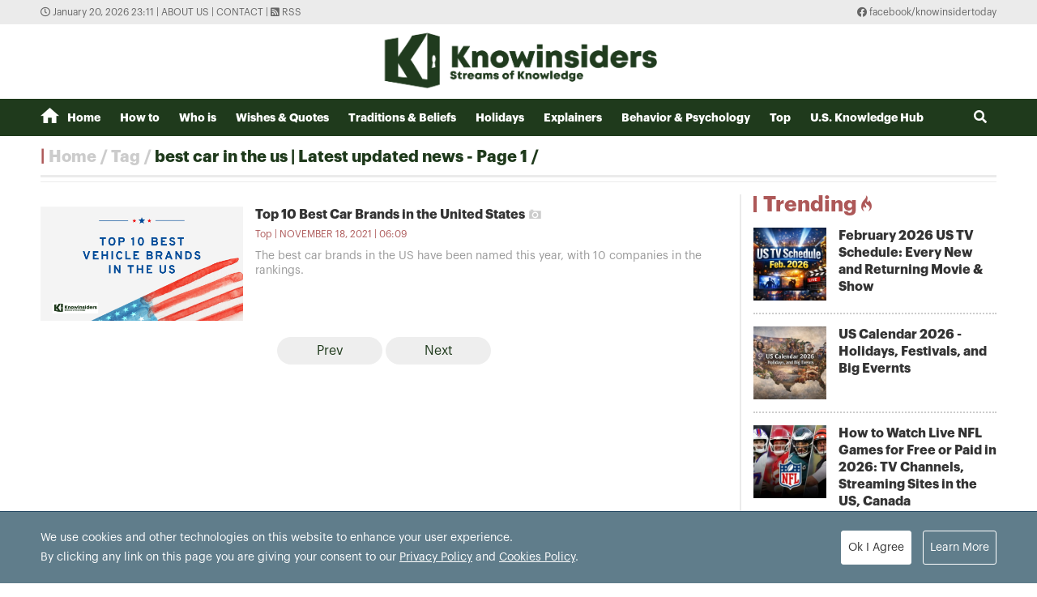

--- FILE ---
content_type: text/html; charset=utf-8
request_url: https://knowinsiders.com/tag/best-car-in-the-us-20442.tag
body_size: 11046
content:
<!DOCTYPE html>
<html translate="no" lang="en">
<head>
  <title>best car in the us | Latest updated news - Page 1</title>	
<meta http-equiv="Content-Type" content="text/html; charset=utf-8" />
<!-- <meta http-equiv="content-language" content="en" /> -->
<meta name="description" content="Synthesize best car in the us News on KnowInsiders, read the latest best car in the us news of the day on KnowInsiders.com - Page 1" />
<meta name="keywords" content="best car in the us" />
<meta name="news_keywords" content="best car in the us" />
<meta name="robots" content="noodp,max-image-preview:large,index,follow" />
<meta name="copyright" content="Copyright (c) by https://knowinsiders.com/" />
<meta name="author" content="KnowInsiders" />
<meta name="audience" content="all" />
<meta name="resource-type" content="Document" />
<meta name="distribution" content="Global" />
<meta name="revisit-after" content="1 days" />
<meta name="GENERATOR" content="https://knowinsiders.com/" />
<meta name="application-name" content="KnowInsiders" />
<meta http-equiv="X-UA-Compatible" content="IE=edge" />
<meta name="viewport" content="width=device-width">
<meta name="theme-color" content="#fff" />
<link rel="alternate" href="https://knowinsiders.com/tag/best-car-in-the-us-20442.tag" hreflang="x-default" />
<link rel="canonical" href="https://knowinsiders.com/tag/best-car-in-the-us-20442.tag" />
<!-- facebook graph -->
<meta property="og:locale" content="en_US" />
<meta property="og:site_name" content="KnowInsiders" />
<meta property="og:url" content="https://knowinsiders.com/tag/best-car-in-the-us-20442.tag" />
<meta property="og:type" content="article" />
<meta property="og:title" content="best car in the us | Latest updated news - Page 1" />
<meta property="og:description" content="Synthesize best car in the us News on KnowInsiders, read the latest best car in the us news of the day on KnowInsiders.com - Page 1" />
<meta property="og:image" content="stores/tpl_site_cfg_logo/anhhn/102020/30/08/2015_logo-knowinsider.png?rt=20201030082015?randTime=1768925502" />
<meta property="og:image:width" content="1200" />
<meta property="og:image:height" content="630" />	
<meta property="og:image:alt" content="best car in the us | Latest updated news - Page 1" />
<!-- knowinsiders -->
<meta name = "yandex-verify" content = "6fc21e035a6d4a46" /> 
<meta name="msvalidate.01" content="7AABF323461A3AD3521DED2BF32463A8" />
<!-- favicon icon -->
<link rel="icon" href="/modules/frontend/themes/knowinsider/images/favicon/favicon.png?v=2.620251230090323" sizes="any" type="image/png"> 
<link rel="apple-touch-icon" href="/modules/frontend/themes/knowinsider/images/favicon/favicon.png?v=2.620251230090323" sizes="any" type="image/png"> 
<!-- <link rel="apple-touch-icon" sizes="57x57" href="/modules/frontend/themes/knowinsider/images/favicon/apple-icon-57x57.png?v=2.620251230090323" />
<link rel="apple-touch-icon" sizes="60x60" href="/modules/frontend/themes/knowinsider/images/favicon/apple-icon-60x60.png?v=2.620251230090323" />
<link rel="apple-touch-icon" sizes="72x72" href="/modules/frontend/themes/knowinsider/images/favicon/apple-icon-72x72.png?v=2.620251230090323" />
<link rel="apple-touch-icon" sizes="76x76" href="/modules/frontend/themes/knowinsider/images/favicon/apple-icon-76x76.png?v=2.620251230090323" />
<link rel="apple-touch-icon" sizes="114x114" href="/modules/frontend/themes/knowinsider/images/favicon/apple-icon-114x114.png?v=2.620251230090323" />
<link rel="apple-touch-icon" sizes="120x120" href="/modules/frontend/themes/knowinsider/images/favicon/apple-icon-120x120.png?v=2.620251230090323" />
<link rel="apple-touch-icon" sizes="144x144" href="/modules/frontend/themes/knowinsider/images/favicon/apple-icon-144x144.png?v=2.620251230090323" />
<link rel="apple-touch-icon" sizes="152x152" href="/modules/frontend/themes/knowinsider/images/favicon/apple-icon-152x152.png?v=2.620251230090323" />
<link rel="apple-touch-icon" sizes="180x180" href="/modules/frontend/themes/knowinsider/images/favicon/apple-icon-180x180.png?v=2.620251230090323" /> -->
<!-- <link rel="icon" type="image/png" sizes="192x192"  href="/modules/frontend/themes/knowinsider/images/favicon/android-icon-192x192.png?v=2.620251230090323" />
<link rel="icon" type="image/png" sizes="32x32" href="/modules/frontend/themes/knowinsider/images/favicon/favicon-32x32.png?v=2.620251230090323" />
<link rel="icon" type="image/png" sizes="96x96" href="/modules/frontend/themes/knowinsider/images/favicon/favicon-96x96.png?v=2.620251230090323" />
<link rel="icon" type="image/png" sizes="16x16" href="/modules/frontend/themes/knowinsider/images/favicon/favicon-16x16.png?v=2.620251230090323" /> -->

<script async src="https://pagead2.googlesyndication.com/pagead/js/adsbygoogle.js?client=ca-pub-7146701741943304"      crossorigin="anonymous"></script>
<!-- Global site tag (gtag.js) - Google Analytics -->
<script async src="https://www.googletagmanager.com/gtag/js?id=G-F72SPKSZY2"></script>
<script>
  window.dataLayer = window.dataLayer || [];
  function gtag(){dataLayer.push(arguments);}
  gtag('js', new Date());

  gtag('config', 'G-F72SPKSZY2');
</script>
<!-- <script async src="https://fundingchoicesmessages.google.com/i/pub-8266825240523898?ers=1" nonce="AuFHknyJB_LHdnNjEWPP9g"></script><script nonce="AuFHknyJB_LHdnNjEWPP9g">(function() {function signalGooglefcPresent() {if (!window.frames['googlefcPresent']) {if (document.body) {const iframe = document.createElement('iframe'); iframe.style = 'width: 0; height: 0; border: none; z-index: -1000; left: -1000px; top: -1000px;'; iframe.style.display = 'none'; iframe.name = 'googlefcPresent'; document.body.appendChild(iframe);} else {setTimeout(signalGooglefcPresent, 0);}}}signalGooglefcPresent();})();</script> -->  
  <link ref="preload" href="/modules/frontend/themes/knowinsider/css/fonts/graphik/GraphikRegular.otf" as="style" />
	<link ref="preload" href="/modules/frontend/themes/knowinsider/css/fonts/graphik/GraphikBold.otf" as="style" />
  <script src="/modules/frontend/themes/knowinsider/js/mastercms-ultimate-edition.js?v=2.620251230090323"></script>
    <link rel="stylesheet" href="/modules/frontend/themes/knowinsider/css//fonts/fontawesome/css/all.css" />
    <link rel="stylesheet" href="/modules/frontend/themes/knowinsider/css/style.css?v=2.620251230090323">
  <script src="/modules/frontend/themes/knowinsider/js/lazyload.min.js?v=2.620251230090323"></script>
  <!-- <script src="/modules/frontend/themes/knowinsider/js/script.js?v=2.620251230090323"></script> -->
  <script>
    $(document).ready(function(e) {			
      // BO SUNG CONG CU TINH TRUY CAP VIDEO YOUTUBE EMBED        
      var checkHaveEmbedVideo             =   $('.__MB_YOUTUBE_VIDEO_EMBED').size();      
      if(checkHaveEmbedVideo>0){
        var tag = document.createElement('script');
        tag.src = "https://www.youtube.com/player_api";
        var firstScriptTag = document.getElementsByTagName('script')[0];
        firstScriptTag.parentNode.insertBefore(tag, firstScriptTag);
      }
      
      //THONG KE LUOT XEM VIDEO FILE
      $(".__MB_VIDEO_JS_STATS").bind("play", function() {
        var getVideoId    =   $(this).attr('video-id');   
        $.getJSON( "https://knowinsiders.com/member.api?act=X192aWRlb19jb3VudF9jbGlja3NfXw==&token=6e57db778fe2dd4ad17f120866033234&vid="+getVideoId, function( data ) {
        });
      });
      var player;
      function onYouTubePlayerAPIReady(){
        player = new YT.Player('youtubeplayer', {
          events:
          {      
            'onStateChange': function (event){
              if (event.data == YT.PlayerState.PLAYING){
                saveClickVideo();                                      
              }
            }
          }
          
        });
      }
      
      function saveClickVideo(){
        var getVideoId  =   $('.__MB_YOUTUBE_VIDEO_EMBED').attr('video-id');        
        $.getJSON( "https://knowinsiders.com/member.api?act=X192aWRlb19jb3VudF9jbGlja3NfXw==&token=6e57db778fe2dd4ad17f120866033234&vid="+getVideoId, function( data ) {
          
        });
      }
    });

    $(document).ready(function() {$("img.article-image").lazyload();});
  </script>
  <script type="application/ld+json">
{
    "@context" : "https://schema.org",
    "@type" : "Organization",
    "name" : "KnowInsiders",
    "url" : "https://knowinsiders.com/",
    "logo": "https://knowinsiders.com/modules/frontend/themes/knowinsider/images/logo.png?v=2.620251230090323"
}
</script>
<script type="application/ld+json">
{
    "@context": "https://schema.org",
  "@type": "BreadcrumbList",
  "itemListElement": 
  [
    {
      "@type": "ListItem",
      "position": 1,
      "item": {
        "@id": "https://knowinsiders.com/",
        "name": "Homepage"
      }
    },
    {
      "@type": "ListItem",
      "position": 2,
      "item": {
        "@id": "https://knowinsiders.com/tag",
        "name": "Tag"
      }
    },
    {
      "@type": "ListItem",
      "position": 3,
      "item": {
        "@id": "https://knowinsiders.com/tag/best-car-in-the-us-20442.tag",
        "name": "best car in the us | Latest updated news - Page 1"
      }
    }
      ]
  }
</script>
</head>
<body>  
  <div class="siteCenter">
      </div>
  <div class="gotop"><i class="fas fa-arrow-up"></i></div><div class="webpage pc-list">
  <header id="header">
  <div class="top-bar">
    <div class="siteCenter">
      <span class="system-time"><i class="far fa-clock"></i> January 20, 2026 23:11 | </span>
      <a class="link-to-cat" href="https://knowinsiders.com/about-us" rel="nofollow">About us</a>
      <span> | </span>
      <a class="link-to-cat" href="https://knowinsiders.com/contact" rel="nofollow">Contact</a>
      <span> | </span>
      <a class="link-to-cat" target="_blank" href="https://knowinsiders.com/rss_feed/trang-chu" rel="nofollow"><i class="fas fa-rss-square"></i> RSS</a>
      <span class="rt"><i class="fab fa-facebook"></i><a target="_blank" href="https://www.facebook.com/knowinsidertoday" rel="nofollow"> facebook/knowinsidertoday</a></span>
    </div>
  </div>
  <div class="logo-bar siteCenter">
    <div class="logo">
      <a href="https://knowinsiders.com/" title="KnowInsiders">
        <img src="/modules/frontend/themes/knowinsider/images/logo.png?v=2.620251230090323" alt="KnowInsiders" width="360" height="85">
      </a>
    </div>
  </div>
</header>  <main id="main">
    <nav class="main-menu">
  <div class="siteCenter">
    <ul class="menu-list clearfix">
      <li class="menu-item "><a href="https://knowinsiders.com/" title="KnowInsiders"><i class="icon-home"></i>Home</a>
      </li>
            <li class="menu-item "><a href="https://knowinsiders.com/how-to">How to</a>
        <ul class="sub-menu-list">
           
        </ul>
      </li>
            <li class="menu-item "><a href="https://knowinsiders.com/who-is">Who is</a>
        <ul class="sub-menu-list">
           
        </ul>
      </li>
            <li class="menu-item "><a href="https://knowinsiders.com/wishes-quotes">Wishes & Quotes</a>
        <ul class="sub-menu-list">
           
        </ul>
      </li>
            <li class="menu-item "><a href="https://knowinsiders.com/eastern-mystery">Traditions & Beliefs</a>
        <ul class="sub-menu-list">
           
        </ul>
      </li>
            <li class="menu-item "><a href="https://knowinsiders.com/numerology">Holidays</a>
        <ul class="sub-menu-list">
           
        </ul>
      </li>
            <li class="menu-item "><a href="https://knowinsiders.com/only">Explainers</a>
        <ul class="sub-menu-list">
           
        </ul>
      </li>
            <li class="menu-item "><a href="https://knowinsiders.com/astrology">Behavior & Psychology</a>
        <ul class="sub-menu-list">
           
        </ul>
      </li>
            <li class="menu-item "><a href="https://knowinsiders.com/top">Top</a>
        <ul class="sub-menu-list">
           
        </ul>
      </li>
            <li class="menu-item "><a href="https://knowinsiders.com/knowlegde">U.S. Knowledge Hub</a>
        <ul class="sub-menu-list">
           
        </ul>
      </li>
            <li class="box-search rt">
        <form id="frmSearch" name="frmSearch" class="https://knowinsiders.com/search_enginer.html?p=search">
          <input class="search-input" type="text" placeholder="Search" onkeypress="return enter_search_q(event);" name="q" value="">
          <i class="btn search-btn fas fa-search"></i>
        </form>
      </li>
    </ul>
  </div>
</nav>
<div class="gg-ad siteCenter text-center">
  </div>
<script>
$(document).ready(function(){
  // ico search
  var searchWidth = $(".search-input").width();
  $(".search-btn").click(function () {
    if ($(this).hasClass("active")) {
      $(this).removeClass("active");
      $(".search-input").animate({
        width: searchWidth,
      }, 500, function() {
        $(this).hide()
      });
    } else {
      $(this).addClass("active");
      $(".search-input").show();
      $(".search-input").animate(
        {
          width: 200+"px",
        },500,
      );
    }
  });
})
</script> <ul class="active breadcrumb  siteCenter">
  <li class="cat-item"><a href="https://knowinsiders.com/" title="KnowInsiders">Home</a></li>
  <li class="cat-item"><a href="https://knowinsiders.com/tag" title="Tag">Tag</a></li>
    <li class="cat-item"><h1><a href="https://knowinsiders.com/tag/best-car-in-the-us-20442.tag" title="best car in the us | Latest updated news - Page 1">best car in the us | Latest updated news - Page 1</a></h1></li>
  </ul>
    
    <div class="bt-1 siteCenter pt15 mb25">
      <div class="line-bg-863 mb20 clearfix">
        <div class="w863 lt mb25">
                    <div class="cat-listing cat-related mt15">
            <div class="cat-content">
                            <article class="article">
                <a href="https://knowinsiders.com/top-10-best-car-brands-in-the-united-states-33310.html" title="Top 10 Best Car Brands in the United States" class="article-thumb">
                                    <img src="https://knowinsiders.com/stores/news_dataimages/minhlt/112021/18/00/medium/0144_Top-10-Best-Vehicle-Brands-in-the-US.png" alt="Top 10 Best Car Brands in the United States" class="article-image" />
                                  </a>
                <h2 class="article-title">
                  <a href="https://knowinsiders.com/top-10-best-car-brands-in-the-united-states-33310.html" title="Top 10 Best Car Brands in the United States">Top 10 Best Car Brands in the United States                    <span class="ico-image"></span>                  </a>
                </h2>
                <div class="article-meta">
                  <span class="article-cat-name"><a href="https://knowinsiders.com/top">Top</a></span>
                                    <span class="article-publish-time">November 18, 2021 | 06:09</span>
                </div>
                <div class="article-desc">
                  The best car brands in the US have been named this year, with 10 companies in the rankings.                </div>
              </article>
                          </div>
                        <div class="__MB_ARTICLE_PAGING fw clearfix">
              <span style=''></span> <span class='current'>&nbsp;&nbsp;&nbsp;&nbsp;Prev&nbsp;&nbsp;&nbsp;&nbsp;</span> <span class='current next'>&nbsp;&nbsp;&nbsp;&nbsp;Next&nbsp;&nbsp;&nbsp;&nbsp;</span>             </div>
                      </div>
                    
        </div>
        <div class="w300 rt">
          <!-- Trending -->
<div class="cat-listing img-11 no-desc mb20">
  <div class="cat-title ">
    <h3 class="cat-name text-red">
      <a href="topic">Trending<span class="icon-flame"></span></a>
    </h3>
  </div>
  <div class="cat-content pb15">
        <article class="article">
      <a href="https://knowinsiders.com/topic/february-2026-us-tv-schedule-every-new-and-returning-movie-show.topic" title="February 2026 US TV Schedule: Every New and Returning Movie & Show" class="article-thumb">
                <img src="https://knowinsiders.com/stores/news_dataimages/2026/012026/16/05/thumbnail/ff64ceb9c2b92fcd929c78ca5714f695.jpg" alt="february 2026 us tv schedule every new and returning movie show" class="article-image" />
              </a>
      <h5 class="article-title">
        <a href="https://knowinsiders.com/topic/february-2026-us-tv-schedule-every-new-and-returning-movie-show.topic" title="February 2026 US TV Schedule: Every New and Returning Movie & Show">February 2026 US TV Schedule: Every New and Returning Movie & Show                  </a>
      </h5>
      
      <div class="article-desc">
        <p>February 2026 US TV Full Schedule: List of Movies & Show, Hightlights, Preview, USA Streaming Platforms</p>      </div>
    </article>
        <article class="article">
      <a href="https://knowinsiders.com/topic/us-calendar-2026-holidays-festivals-and-big-evernts.topic" title="US Calendar 2026 - Holidays, Festivals, and Big Evernts" class="article-thumb">
                <img src="https://knowinsiders.com/stores/news_dataimages/2026/012026/10/09/thumbnail/923c077468137d22a18eea1db0586385.jpg" alt="us calendar 2026 holidays festivals and big evernts" class="article-image" />
              </a>
      <h5 class="article-title">
        <a href="https://knowinsiders.com/topic/us-calendar-2026-holidays-festivals-and-big-evernts.topic" title="US Calendar 2026 - Holidays, Festivals, and Big Evernts">US Calendar 2026 - Holidays, Festivals, and Big Evernts                  </a>
      </h5>
      
      <div class="article-desc">
        <p data-pm-slice="1 1 []">US Calendar 2026 - Holidays, Festivals, and Big Evernts: Full List and Celebrations</p>      </div>
    </article>
        <article class="article">
      <a href="https://knowinsiders.com/topic/how-to-watch-live-nfl-games-for-free-or-paid-in-2026-tv-channels-streaming-sites-in-the-us-canada.topic" title="How to Watch Live NFL Games for Free or Paid in 2026: TV Channels, Streaming Sites in the US, Canada" class="article-thumb">
                <img src="https://knowinsiders.com/stores/news_dataimages/2026/012026/04/21/thumbnail/cfd2e7ec8dc6bff42eee674c5042519d.jpg" alt="how to watch live nfl games for free or paid in 2026 tv channels streaming sites in the us canada" class="article-image" />
              </a>
      <h5 class="article-title">
        <a href="https://knowinsiders.com/topic/how-to-watch-live-nfl-games-for-free-or-paid-in-2026-tv-channels-streaming-sites-in-the-us-canada.topic" title="How to Watch Live NFL Games for Free or Paid in 2026: TV Channels, Streaming Sites in the US, Canada">How to Watch Live NFL Games for Free or Paid in 2026: TV Channels, Streaming Sites in the US, Canada                  </a>
      </h5>
      
      <div class="article-desc">
        <p>How to Watch Live Every NFL Games for Free or Paid: TV Channels, Streaming Sites in the US, Canada (2026 Guild)</p>      </div>
    </article>
        <article class="article">
      <a href="https://knowinsiders.com/topic/the-smart-guide-to-watch-live-nba-basketball-games-in-2026.topic" title="The Smart Guide to Watch Live NBA Basketball Games in 2026" class="article-thumb">
                <img src="https://knowinsiders.com/stores/news_dataimages/2026/012026/10/12/thumbnail/771d6171393252f2e1613bd62104d461.jpg" alt="the smart guide to watch live nba basketball games in 2026" class="article-image" />
              </a>
      <h5 class="article-title">
        <a href="https://knowinsiders.com/topic/the-smart-guide-to-watch-live-nba-basketball-games-in-2026.topic" title="The Smart Guide to Watch Live NBA Basketball Games in 2026">The Smart Guide to Watch Live NBA Basketball Games in 2026                  </a>
      </h5>
      
      <div class="article-desc">
        <p>The Smart Guide to Watch Live NBA Basketball Games in 2026 for Free, Legal Options, TV Channels, Streaming Sites Without Cable</p>      </div>
    </article>
        <article class="article">
      <a href="https://knowinsiders.com/topic/the-best-universities-ranking-of-schools-in-the-us-2026.topic" title="The Best Universities, Ranking of Schools in the US 2026" class="article-thumb">
                <img src="https://knowinsiders.com/stores/news_dataimages/2026/012026/06/08/thumbnail/9e7d36aa0bd91361689d24d7a8fc33d6.jpg" alt="the best universities ranking of schools in the us 2026" class="article-image" />
              </a>
      <h5 class="article-title">
        <a href="https://knowinsiders.com/topic/the-best-universities-ranking-of-schools-in-the-us-2026.topic" title="The Best Universities, Ranking of Schools in the US 2026">The Best Universities, Ranking of Schools in the US 2026                  </a>
      </h5>
      
      <div class="article-desc">
        <p>Top Best Universities in the US 2026, Ranking of College, and Schools in USA</p>      </div>
    </article>
      </div>
</div>

<div class="cat-tab cat-listing mb15 img-11 no-desc tab">
  <script language="javascript" type="text/javascript">
    $(document).ready(function(){											
      var checkMostReadItem		=	$('.__MB_MOST_READ').size();
      var checkLatestItem		=	$('.__MB_LASTEST').size();
      if(checkMostReadItem==0){
        $('#__MB_MOST_READ').remove();
        $('#__MB_LASTEST').addClass('active');
        $('#__MB_LASTEST_BOX').show();
      }
      if(checkLatestItem==0){
        $('#__MB_LASTEST').remove();
        $('#__MB_MOST_READ').addClass('active');
        $('#__MB_MOST_READ_BOX').show();
      }
    });
  </script>
  <div class="cat-title">    
    <h3 class="cat-name btn tab-button active" id="__MB_MOST_READ">Most Read</h3>     
    <h3 class="cat-name btn tab-button" id="__MB_LASTEST">Latest Stories</h3>     
  </div>
  <div class="cat-content">
    <div class="tab-content show" id="__MB_MOST_READ_BOX">
      <!-- (14) Most Read -->      <article class="article __MB_MOST_READ">
        <a href="https://knowinsiders.com/who-shot-indiana-judge-and-his-wife-the-lafayette-shooting-and-suspect-search-44817.html" title="Who Shot Indiana Judge and his Wife? The Lafayette Shooting and Suspect Search" class="article-thumb">
                    <img src="https://knowinsiders.com/stores/news_dataimages/2026/012026/20/19/thumbnail/21dbdb48826f8a5eb01ca09b014800c2.jpg?rt=20260120194441" alt="Who Shot Indiana Judge and his Wife? The Lafayette Shooting and Suspect Search" class="article-image" />
                  </a>
        <h5 class="article-title">
          <a href="https://knowinsiders.com/who-shot-indiana-judge-and-his-wife-the-lafayette-shooting-and-suspect-search-44817.html" title="Who Shot Indiana Judge and his Wife? The Lafayette Shooting and Suspect Search">Who Shot Indiana Judge and his Wife? The Lafayette Shooting and Suspect Search                      </a>
        </h5>
        <div class="article-meta">
                    <a href="https://knowinsiders.com/author/jenny-lee-123.sign" class="article-author">Jenny Lee</a>
                    <span class="article-publish-time">January 20, 2026 | 19:49</span>
        </div>
        <div class="article-desc">
          Get the latest update on who shot Indiana judge Steven Meyer and his wife Kimberly in Lafayette, police investigation, suspect search, and community response.        </div>
      </article>
            <article class="article __MB_MOST_READ">
        <a href="https://knowinsiders.com/why-google-maps-fails-in-greenland-and-how-locals-navigate-without-roads-44816.html" title="Why Google Maps Fails in Greenland and How Locals Navigate Without Roads" class="article-thumb">
                    <img src="https://knowinsiders.com/stores/news_dataimages/2026/012026/20/16/thumbnail/093b3cd9b7552801a6d8b5a89bf9c83d.jpg?rt=20260120160907" alt="Why Google Maps Fails in Greenland and How Locals Navigate Without Roads" class="article-image" />
                  </a>
        <h5 class="article-title">
          <a href="https://knowinsiders.com/why-google-maps-fails-in-greenland-and-how-locals-navigate-without-roads-44816.html" title="Why Google Maps Fails in Greenland and How Locals Navigate Without Roads">Why Google Maps Fails in Greenland and How Locals Navigate Without Roads                      </a>
        </h5>
        <div class="article-meta">
                    <a href="https://knowinsiders.com/author/jenny-lee-123.sign" class="article-author">Jenny Lee</a>
                    <span class="article-publish-time">January 20, 2026 | 16:10</span>
        </div>
        <div class="article-desc">
          Google Maps breaks down in Greenland. Learn why maps mislead travelers and how locals really navigate remote Arctic towns.        </div>
      </article>
            <article class="article __MB_MOST_READ">
        <a href="https://knowinsiders.com/greenland-without-tour-guides-what-independent-travelers-dont-realize-until-its-too-late-44814.html" title="Greenland Without Tour Guides: What Independent Travelers Don’t Realize Until It’s Too Late" class="article-thumb">
                    <img src="https://knowinsiders.com/stores/news_dataimages/2026/012026/20/15/thumbnail/b6320deda872c3232bcca973ff398b68.jpg?rt=20260120155448" alt="Greenland Without Tour Guides: What Independent Travelers Don’t Realize Until It’s Too Late" class="article-image" />
                  </a>
        <h5 class="article-title">
          <a href="https://knowinsiders.com/greenland-without-tour-guides-what-independent-travelers-dont-realize-until-its-too-late-44814.html" title="Greenland Without Tour Guides: What Independent Travelers Don’t Realize Until It’s Too Late">Greenland Without Tour Guides: What Independent Travelers Don’t Realize Until It’s Too Late                      </a>
        </h5>
        <div class="article-meta">
                    <a href="https://knowinsiders.com/author/larry-mimosa-213.sign" class="article-author">Larry Mimosa</a>
                    <span class="article-publish-time">January 20, 2026 | 15:56</span>
        </div>
        <div class="article-desc">
          Independent Travel in Greenland: Mistakes Americans Make With Transport, Cash, Weather, and Booking the Arctic Reality        </div>
      </article>
            <article class="article __MB_MOST_READ">
        <a href="https://knowinsiders.com/bundesliga-matchday-19-full-schedule-tv-channels-odds-predictions-and-biggest-games-44813.html" title="Bundesliga Matchday 19 Full Schedule, TV Channels, Odds, Predictions, and Biggest Games" class="article-thumb">
                    <img src="https://knowinsiders.com/stores/news_dataimages/2026/012026/20/14/thumbnail/914b161c23f37efb4212b70d4737d0c7.jpg?rt=20260120145451" alt="Bundesliga Matchday 19 Full Schedule, TV Channels, Odds, Predictions, and Biggest Games" class="article-image" />
                  </a>
        <h5 class="article-title">
          <a href="https://knowinsiders.com/bundesliga-matchday-19-full-schedule-tv-channels-odds-predictions-and-biggest-games-44813.html" title="Bundesliga Matchday 19 Full Schedule, TV Channels, Odds, Predictions, and Biggest Games">Bundesliga Matchday 19 Full Schedule, TV Channels, Odds, Predictions, and Biggest Games                      </a>
        </h5>
        <div class="article-meta">
                    <a href="https://knowinsiders.com/author/jenny-lee-123.sign" class="article-author">Jenny Lee</a>
                    <span class="article-publish-time">January 20, 2026 | 15:00</span>
        </div>
        <div class="article-desc">
          Bundesliga Matchday 19 guide: full weekend fixtures with GMT and US times, latest table, biggest games, odds, predictions, and how to watch worldwide.        </div>
      </article>
            <article class="article __MB_MOST_READ">
        <a href="https://knowinsiders.com/premier-league-matchday-23-full-schedule-tv-coverage-big-games-and-predictions-44812.html" title="Premier League Matchday 23 Full Schedule: TV Coverage, Big Games and Predictions" class="article-thumb">
                    <img src="https://knowinsiders.com/stores/news_dataimages/2026/012026/20/14/thumbnail/5cd8aa68c350cd1db087ef52374c1909.jpg?rt=20260120140701" alt="Premier League Matchday 23 Full Schedule: TV Coverage, Big Games and Predictions" class="article-image" />
                  </a>
        <h5 class="article-title">
          <a href="https://knowinsiders.com/premier-league-matchday-23-full-schedule-tv-coverage-big-games-and-predictions-44812.html" title="Premier League Matchday 23 Full Schedule: TV Coverage, Big Games and Predictions">Premier League Matchday 23 Full Schedule: TV Coverage, Big Games and Predictions                      </a>
        </h5>
        <div class="article-meta">
                    <a href="https://knowinsiders.com/author/jenny-lee-123.sign" class="article-author">Jenny Lee</a>
                    <span class="article-publish-time">January 20, 2026 | 14:47</span>
        </div>
        <div class="article-desc">
          Premier League Matchday 23 complete guide: full fixtures with GMT and USA times, TV channels and streaming worldwide, table context, previews, biggest games and predictions.        </div>
      </article>
            <article class="article __MB_MOST_READ">
        <a href="https://knowinsiders.com/ligue-1-matchday-20-full-schedule-big-games-how-to-watch-standings-and-preview-44811.html" title="Ligue 1 Matchday 20 Full Schedule: Big Games, How to Watch, Standings, And Preview" class="article-thumb">
                    <img src="https://knowinsiders.com/stores/news_dataimages/2026/012026/20/10/thumbnail/eb4ad0e3d5f1c632d4ce5da06c79cc76.jpg?rt=20260120103935" alt="Ligue 1 Matchday 20 Full Schedule: Big Games, How to Watch, Standings, And Preview" class="article-image" />
                  </a>
        <h5 class="article-title">
          <a href="https://knowinsiders.com/ligue-1-matchday-20-full-schedule-big-games-how-to-watch-standings-and-preview-44811.html" title="Ligue 1 Matchday 20 Full Schedule: Big Games, How to Watch, Standings, And Preview">Ligue 1 Matchday 20 Full Schedule: Big Games, How to Watch, Standings, And Preview                      </a>
        </h5>
        <div class="article-meta">
                    <a href="https://knowinsiders.com/author/jenny-lee-123.sign" class="article-author">Jenny Lee</a>
                    <span class="article-publish-time">January 20, 2026 | 10:56</span>
        </div>
        <div class="article-desc">
          Complete Ligue 1 Matchday 20 guide: schedule, US viewing options, key games, standings, storylines, predictions, and why this weekend could reshape the French title race.        </div>
      </article>
          </div>
    <div class="tab-content" id="__MB_LASTEST_BOX">
      <!-- (13) Latest Stories -->      <article class="article __MB_LASTEST">
        <a href="https://knowinsiders.com/bucks-vs-nuggets-time-prediction-team-news-odds-and-how-to-watch-live-44821.html" title="Bucks vs Nuggets: Time, Prediction, Team News, Odds, and How to Watch Live" class="article-thumb">
                    <img src="https://knowinsiders.com/stores/news_dataimages/2026/012026/20/22/thumbnail/b0456df524452eec007abed112ff2745.jpg?rt=20260120225809" alt="Bucks vs Nuggets: Time, Prediction, Team News, Odds, and How to Watch Live" class="article-image" />
                  </a>
        <h5 class="article-title">
          <a href="https://knowinsiders.com/bucks-vs-nuggets-time-prediction-team-news-odds-and-how-to-watch-live-44821.html" title="Bucks vs Nuggets: Time, Prediction, Team News, Odds, and How to Watch Live">Bucks vs Nuggets: Time, Prediction, Team News, Odds, and How to Watch Live                      </a>
        </h5>
        <div class="article-meta">
                    <a href="https://knowinsiders.com/author/jenny-lee-123.sign" class="article-author">Jenny Lee</a>
                    <span class="article-publish-time">January 20, 2026 | 23:03</span>
        </div>
        <div class="article-desc">
          Bucks vs Nuggets preview with date, time, arena, team news, predictions, odds context, and a detailed how-to-watch guide for U.S. fans on TV and streaming.        </div>
      </article>
            <article class="article __MB_LASTEST">
        <a href="https://knowinsiders.com/knicks-vs-76ers-time-team-news-prediction-odds-and-how-to-watch-live-44820.html" title="Knicks vs 76ers: Time, Team News, Prediction, Odds, and How to Watch Live" class="article-thumb">
                    <img src="https://knowinsiders.com/stores/news_dataimages/2026/012026/20/22/thumbnail/00ca16d6d060c85c68ed6a3de911412e.jpg?rt=20260120223714" alt="Knicks vs 76ers: Time, Team News, Prediction, Odds, and How to Watch Live" class="article-image" />
                  </a>
        <h5 class="article-title">
          <a href="https://knowinsiders.com/knicks-vs-76ers-time-team-news-prediction-odds-and-how-to-watch-live-44820.html" title="Knicks vs 76ers: Time, Team News, Prediction, Odds, and How to Watch Live">Knicks vs 76ers: Time, Team News, Prediction, Odds, and How to Watch Live                      </a>
        </h5>
        <div class="article-meta">
                    <a href="https://knowinsiders.com/author/jenny-lee-123.sign" class="article-author">Jenny Lee</a>
                    <span class="article-publish-time">January 20, 2026 | 22:48</span>
        </div>
        <div class="article-desc">
          Knicks vs 76ers preview with date, time, arena, team news, predictions, odds, and detailed how-to-watch guide for U.S. viewers on TV and streaming.        </div>
      </article>
            <article class="article __MB_LASTEST">
        <a href="https://knowinsiders.com/nba-weekend-full-schedule-time-dates-biggest-games-team-news-preview-and-how-to-watch-44819.html" title="NBA Weekend Full Schedule: Time, Dates, Biggest Games, Team News, Preview, and How to Watch" class="article-thumb">
                    <img src="https://knowinsiders.com/stores/news_dataimages/2026/012026/20/22/thumbnail/13707ab5d5e2c7f0e313c69911027d03.jpg?rt=20260120221840" alt="NBA Weekend Full Schedule: Time, Dates, Biggest Games, Team News, Preview, and How to Watch" class="article-image" />
                  </a>
        <h5 class="article-title">
          <a href="https://knowinsiders.com/nba-weekend-full-schedule-time-dates-biggest-games-team-news-preview-and-how-to-watch-44819.html" title="NBA Weekend Full Schedule: Time, Dates, Biggest Games, Team News, Preview, and How to Watch">NBA Weekend Full Schedule: Time, Dates, Biggest Games, Team News, Preview, and How to Watch                      </a>
        </h5>
        <div class="article-meta">
                    <a href="https://knowinsiders.com/author/jenny-lee-123.sign" class="article-author">Jenny Lee</a>
                    <span class="article-publish-time">January 20, 2026 | 22:32</span>
        </div>
        <div class="article-desc">
          NBA this weekend (23-25 January) preview with full schedule, exact game times, predictions, odds context, team news, biggest matchups, and how U.S. fans can watch live or free.        </div>
      </article>
            <article class="article __MB_LASTEST">
        <a href="https://knowinsiders.com/why-americans-are-moving-to-oregon-jobs-lifestyle-and-cost-of-living-explained-44818.html" title="Why Americans Are Moving to Oregon: Jobs, Lifestyle, and Cost of Living Explained" class="article-thumb">
                    <img src="https://knowinsiders.com/stores/news_dataimages/2026/012026/20/20/thumbnail/d6f77d59986f01ad9a5993e5e140c4c4.jpg?rt=20260120201025" alt="Why Americans Are Moving to Oregon: Jobs, Lifestyle, and Cost of Living Explained" class="article-image" />
                  </a>
        <h5 class="article-title">
          <a href="https://knowinsiders.com/why-americans-are-moving-to-oregon-jobs-lifestyle-and-cost-of-living-explained-44818.html" title="Why Americans Are Moving to Oregon: Jobs, Lifestyle, and Cost of Living Explained">Why Americans Are Moving to Oregon: Jobs, Lifestyle, and Cost of Living Explained                      </a>
        </h5>
        <div class="article-meta">
                    <a href="https://knowinsiders.com/author/ngosugar-12.sign" class="article-author">Ngosugar</a>
                    <span class="article-publish-time">January 20, 2026 | 20:19</span>
        </div>
        <div class="article-desc">
          Why Oregon attracts Americans: jobs, lifestyle, housing costs, and quality of life driving one of America’s fastest migration trends.        </div>
      </article>
            <article class="article __MB_LASTEST">
        <a href="https://knowinsiders.com/festivals-and-big-events-in-oregon-2026-a-year-of-culture-nature-and-creativity-41277.html" title="Festivals And Big Events in Oregon 2026: A Year of Culture, Nature, and Creativity" class="article-thumb">
                    <img src="https://knowinsiders.com/stores/news_dataimages/2024/112024/15/14/thumbnail/7968fafc89f0413bb48414efac333ac7.jpg?rt=20241115140032" alt="Festivals And Big Events in Oregon 2026: A Year of Culture, Nature, and Creativity" class="article-image" />
                  </a>
        <h5 class="article-title">
          <a href="https://knowinsiders.com/festivals-and-big-events-in-oregon-2026-a-year-of-culture-nature-and-creativity-41277.html" title="Festivals And Big Events in Oregon 2026: A Year of Culture, Nature, and Creativity">Festivals And Big Events in Oregon 2026: A Year of Culture, Nature, and Creativity                      </a>
        </h5>
        <div class="article-meta">
                    <a href="https://knowinsiders.com/author/jenny-lee-123.sign" class="article-author">Jenny Lee</a>
                    <span class="article-publish-time">January 20, 2026 | 20:17</span>
        </div>
        <div class="article-desc">
          Whether you’re a lover of food, art, music, or outdoor adventure, there’s a festival in Oregon just for you in 2026.        </div>
      </article>
            <article class="article __MB_LASTEST">
        <a href="https://knowinsiders.com/the-real-cost-of-living-in-greenland-what-100-buys-you-in-five-very-different-towns-44815.html" title="The Real Cost of Living in Greenland: What $100 Buys You in Five Very Different Towns" class="article-thumb">
                    <img src="https://knowinsiders.com/stores/news_dataimages/2026/012026/20/16/thumbnail/058ab9ffa4f317b6189c990a666af3f3.jpg?rt=20260120160024" alt="The Real Cost of Living in Greenland: What $100 Buys You in Five Very Different Towns" class="article-image" />
                  </a>
        <h5 class="article-title">
          <a href="https://knowinsiders.com/the-real-cost-of-living-in-greenland-what-100-buys-you-in-five-very-different-towns-44815.html" title="The Real Cost of Living in Greenland: What $100 Buys You in Five Very Different Towns">The Real Cost of Living in Greenland: What $100 Buys You in Five Very Different Towns                      </a>
        </h5>
        <div class="article-meta">
                    <a href="https://knowinsiders.com/author/jenny-lee-123.sign" class="article-author">Jenny Lee</a>
                    <span class="article-publish-time">January 20, 2026 | 20:00</span>
        </div>
        <div class="article-desc">
          See what $100 buys in Greenland, from Nuuk to remote towns, and why prices vary so much across the Arctic.        </div>
      </article>
          </div>
  </div>
</div>

        </div>
      </div>
    </main>
    <footer id="footer">
  <div class="siteCenter clearfix">
    <div class="w400 lt">
      <a class="footer-logo" href="https://knowinsiders.com/" title="KnowInsiders"><img src="/modules/frontend/themes/knowinsider/images/logo-footer.png?v=2.620251230090323" alt="KnowInsiders" width="270" height="64"></a>
      <div class="text-copyright">
        <p class="slogan">Streams of knowledge everyone should know</p>
        <p>A Part of Morning Planet Digital Media</p>
        <p>Copyright@2020 KnowInsider. All rights reserved – <br><a href="/cdn-cgi/l/email-protection#3e5b5a574a514c7e5550514957504d575a5b4c105d5153"></a> Email: <a href="/cdn-cgi/l/email-protection" class="__cf_email__" data-cfemail="ee8b8a879a819cae8580819987809d878a8b9c9dc08d8183">[email&#160;protected]</a></p>
      </div>
      <div class="social-icons clearfix">
        <a href="#" rel="nofollow" class="icon-item"></a>
        <a href="https://www.facebook.com/knowinsidertoday" rel="nofollow" class="icon-item"></a>
        <a href="https://twitter.com/insider_know" rel="nofollow" class="icon-item"></a>
        <a href="#" rel="nofollow" class="icon-item"></a>
      </div>
    </div>
    <div class="w780 rt">
      <div class="footer-menu">
                <ul class="menu-list clearfix">
                    <li class="menu-item"><a href="https://knowinsiders.com/how-to">How to</a>
            <ul class="sub-menu-list">
               
            </ul>
          </li>
                    <li class="menu-item"><a href="https://knowinsiders.com/who-is">Who is</a>
            <ul class="sub-menu-list">
               
            </ul>
          </li>
                    <li class="menu-item"><a href="https://knowinsiders.com/wishes-quotes">Wishes & Quotes</a>
            <ul class="sub-menu-list">
               
            </ul>
          </li>
                    <li class="menu-item"><a href="https://knowinsiders.com/eastern-mystery">Traditions & Beliefs</a>
            <ul class="sub-menu-list">
               
            </ul>
          </li>
                    <li class="menu-item"><a href="https://knowinsiders.com/numerology">Holidays</a>
            <ul class="sub-menu-list">
               
            </ul>
          </li>
                    <li class="menu-item"><a href="https://knowinsiders.com/only">Explainers</a>
            <ul class="sub-menu-list">
               
            </ul>
          </li>
                    <li class="menu-item"><a href="https://knowinsiders.com/astrology">Behavior & Psychology</a>
            <ul class="sub-menu-list">
               
            </ul>
          </li>
                    <li class="menu-item"><a href="https://knowinsiders.com/top">Top</a>
            <ul class="sub-menu-list">
               
            </ul>
          </li>
                    <li class="menu-item"><a href="https://knowinsiders.com/knowlegde">U.S. Knowledge Hub</a>
            <ul class="sub-menu-list">
               
            </ul>
          </li>
                    <!-- <li class="menu-item"><a href="https://knowinsiders.com/about-us">About us</a> -->
          </ul>
                  </div>
      </div>
    </div>
  </footer>
  <a class="mastercms siteCenter" rel="noopener" href="https://mastercms.org/" target="_blank">Based on MasterCMS Ultimate Edition v2.9 2022</a>
</div>
<a href="https://knowinsiders.com/&mobile=yes" class="mobile-button" style="display:none; background: rgb(237, 28, 36); width: 100%; line-height: 100px; color: rgb(255, 255, 255); font-size: 36px; text-align: center; float: left; font-weight: bold; text-transform: uppercase;" title="Mobile Verion">Mobile version</a>
<script data-cfasync="false" src="/cdn-cgi/scripts/5c5dd728/cloudflare-static/email-decode.min.js"></script><script>
  $(window).load(function() {$('.gotop').hide();$(function () {$(window).scroll(function () {if ($(this).scrollTop() > ($('#main').offset().top)) {$('.gotop').fadeIn();} else {$('.gotop').fadeOut();}});$('body span.gotop').click(function () {$('body,html').animate({scrollTop: $('.webpage').offset().top}, 900);return false;});});});
  var isMobile = false; //initiate as false
  // device detection
  if(/(android|bb\d+|meego).+mobile|avantgo|bada\/|blackberry|blazer|compal|elaine|fennec|hiptop|iemobile|ip(hone|od)|ipad|iris|kindle|Android|Silk|lge |maemo|midp|mmp|netfront|opera m(ob|in)i|palm( os)?|phone|p(ixi|re)\/|plucker|pocket|psp|series(4|6)0|symbian|treo|up\.(browser|link)|vodafone|wap|windows (ce|phone)|xda|xiino/i.test(navigator.userAgent) 
  || /1207|6310|6590|3gso|4thp|50[1-6]i|770s|802s|a wa|abac|ac(er|oo|s\-)|ai(ko|rn)|al(av|ca|co)|amoi|an(ex|ny|yw)|aptu|ar(ch|go)|as(te|us)|attw|au(di|\-m|r |s )|avan|be(ck|ll|nq)|bi(lb|rd)|bl(ac|az)|br(e|v)w|bumb|bw\-(n|u)|c55\/|capi|ccwa|cdm\-|cell|chtm|cldc|cmd\-|co(mp|nd)|craw|da(it|ll|ng)|dbte|dc\-s|devi|dica|dmob|do(c|p)o|ds(12|\-d)|el(49|ai)|em(l2|ul)|er(ic|k0)|esl8|ez([4-7]0|os|wa|ze)|fetc|fly(\-|_)|g1 u|g560|gene|gf\-5|g\-mo|go(\.w|od)|gr(ad|un)|haie|hcit|hd\-(m|p|t)|hei\-|hi(pt|ta)|hp( i|ip)|hs\-c|ht(c(\-| |_|a|g|p|s|t)|tp)|hu(aw|tc)|i\-(20|go|ma)|i230|iac( |\-|\/)|ibro|idea|ig01|ikom|im1k|inno|ipaq|iris|ja(t|v)a|jbro|jemu|jigs|kddi|keji|kgt( |\/)|klon|kpt |kwc\-|kyo(c|k)|le(no|xi)|lg( g|\/(k|l|u)|50|54|\-[a-w])|libw|lynx|m1\-w|m3ga|m50\/|ma(te|ui|xo)|mc(01|21|ca)|m\-cr|me(rc|ri)|mi(o8|oa|ts)|mmef|mo(01|02|bi|de|do|t(\-| |o|v)|zz)|mt(50|p1|v )|mwbp|mywa|n10[0-2]|n20[2-3]|n30(0|2)|n50(0|2|5)|n7(0(0|1)|10)|ne((c|m)\-|on|tf|wf|wg|wt)|nok(6|i)|nzph|o2im|op(ti|wv)|oran|owg1|p800|pan(a|d|t)|pdxg|pg(13|\-([1-8]|c))|phil|pire|pl(ay|uc)|pn\-2|po(ck|rt|se)|prox|psio|pt\-g|qa\-a|qc(07|12|21|32|60|\-[2-7]|i\-)|qtek|r380|r600|raks|rim9|ro(ve|zo)|s55\/|sa(ge|ma|mm|ms|ny|va)|sc(01|h\-|oo|p\-)|sdk\/|se(c(\-|0|1)|47|mc|nd|ri)|sgh\-|shar|sie(\-|m)|sk\-0|sl(45|id)|sm(al|ar|b3|it|t5)|so(ft|ny)|sp(01|h\-|v\-|v )|sy(01|mb)|t2(18|50)|t6(00|10|18)|ta(gt|lk)|tcl\-|tdg\-|tel(i|m)|tim\-|t\-mo|to(pl|sh)|ts(70|m\-|m3|m5)|tx\-9|up(\.b|g1|si)|utst|v400|v750|veri|vi(rg|te)|vk(40|5[0-3]|\-v)|vm40|voda|vulc|vx(52|53|60|61|70|80|81|83|85|98)|w3c(\-| )|webc|whit|wi(g |nc|nw)|wmlb|wonu|x700|yas\-|your|zeto|zte\-/i.test(navigator.userAgent.substr(0,4))) isMobile = true;
  $(document).ready(function() {
    if(isMobile==true){
      $('.mobile-button').show(); 
    }      
  });	
// cookies
  (function () {
    if (!localStorage.getItem('cookieconsent')) {
      document.body.innerHTML += '\
    <div id="policy-info" class="cookieconsent">\
      <div class="wrapper">\
        We use cookies and other technologies on this website to enhance your user experience.<br> By clicking any link on this page you are giving your consent to our <a target="_blank" href="https://knowinsiders.com/knowinsiders-privacy-policies-30082.html">Privacy Policy</a> and <a target="_blank" href="https://knowinsiders.com/knowinsiders-cookies-policy-explanation-30083.html">Cookies Policy</a>.\
        <div class="btn-group">\
          <span class="i_understand btn">Ok I Agree</span>\
          <a class="btn" style="background: none; color: #fff" target="_blank" href="https://knowinsiders.com/knowinsiders-privacy-policies-30082.html">Learn More</a>\
        </div>\
      </div>\
    </div>\
    ';
      document.querySelector('.cookieconsent .i_understand').onclick = function (e) {
        e.preventDefault();
        document.querySelector('.cookieconsent').style.display = 'none';
        localStorage.setItem('cookieconsent', true);
      };
    }
  })();
</script>
  <script defer src="https://static.cloudflareinsights.com/beacon.min.js/vcd15cbe7772f49c399c6a5babf22c1241717689176015" integrity="sha512-ZpsOmlRQV6y907TI0dKBHq9Md29nnaEIPlkf84rnaERnq6zvWvPUqr2ft8M1aS28oN72PdrCzSjY4U6VaAw1EQ==" data-cf-beacon='{"version":"2024.11.0","token":"8a889f4969e940aaba160333129ada0f","r":1,"server_timing":{"name":{"cfCacheStatus":true,"cfEdge":true,"cfExtPri":true,"cfL4":true,"cfOrigin":true,"cfSpeedBrain":true},"location_startswith":null}}' crossorigin="anonymous"></script>
</body>
</html><!-- 20-01-26 23:11- ULITIES PAGE: 103_74_122_64 --><!-- High Performance Turbo V8 III By MasterCMS Framework!! https://mastercms.org -->

--- FILE ---
content_type: text/html; charset=utf-8
request_url: https://www.google.com/recaptcha/api2/aframe
body_size: 268
content:
<!DOCTYPE HTML><html><head><meta http-equiv="content-type" content="text/html; charset=UTF-8"></head><body><script nonce="d_6oD0F8SvZeNXA9SGwHkA">/** Anti-fraud and anti-abuse applications only. See google.com/recaptcha */ try{var clients={'sodar':'https://pagead2.googlesyndication.com/pagead/sodar?'};window.addEventListener("message",function(a){try{if(a.source===window.parent){var b=JSON.parse(a.data);var c=clients[b['id']];if(c){var d=document.createElement('img');d.src=c+b['params']+'&rc='+(localStorage.getItem("rc::a")?sessionStorage.getItem("rc::b"):"");window.document.body.appendChild(d);sessionStorage.setItem("rc::e",parseInt(sessionStorage.getItem("rc::e")||0)+1);localStorage.setItem("rc::h",'1768925507766');}}}catch(b){}});window.parent.postMessage("_grecaptcha_ready", "*");}catch(b){}</script></body></html>